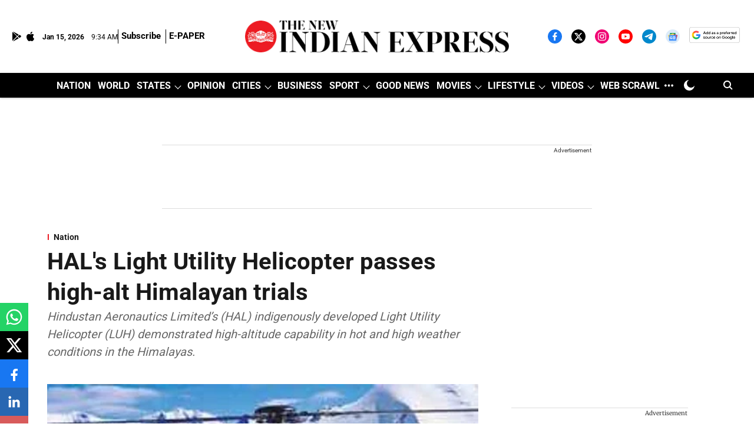

--- FILE ---
content_type: text/html; charset=utf-8
request_url: https://www.google.com/recaptcha/api2/aframe
body_size: 150
content:
<!DOCTYPE HTML><html><head><meta http-equiv="content-type" content="text/html; charset=UTF-8"></head><body><script nonce="JXj_vHYi8BbwNDK4LuO5ig">/** Anti-fraud and anti-abuse applications only. See google.com/recaptcha */ try{var clients={'sodar':'https://pagead2.googlesyndication.com/pagead/sodar?'};window.addEventListener("message",function(a){try{if(a.source===window.parent){var b=JSON.parse(a.data);var c=clients[b['id']];if(c){var d=document.createElement('img');d.src=c+b['params']+'&rc='+(localStorage.getItem("rc::a")?sessionStorage.getItem("rc::b"):"");window.document.body.appendChild(d);sessionStorage.setItem("rc::e",parseInt(sessionStorage.getItem("rc::e")||0)+1);localStorage.setItem("rc::h",'1768469648937');}}}catch(b){}});window.parent.postMessage("_grecaptcha_ready", "*");}catch(b){}</script></body></html>

--- FILE ---
content_type: application/javascript; charset=utf-8
request_url: https://fundingchoicesmessages.google.com/f/AGSKWxVfid7fDOfpyMkNS_O0soxxEr1jmFfLfdjT5osio3ihporPU2ZKN0_q3h7yacSx0lkRpqecrh8Q3hW4Qs4Jd0lD9jcDSZNLZytyD_aW6BhKBcBcHBnuNY9qEzsrVPaejVUrulTlMM9O1do_sY9XBSWcoXjWQsPrCQ70mEkU2P8osFQgzKRfHm6dB8U=/_/delivery.php?rnd=/adsrv./showsidebar-ad-=webad2&/ads.cms
body_size: -1290
content:
window['39fdfbe5-d531-4198-943e-e26d58aaacac'] = true;